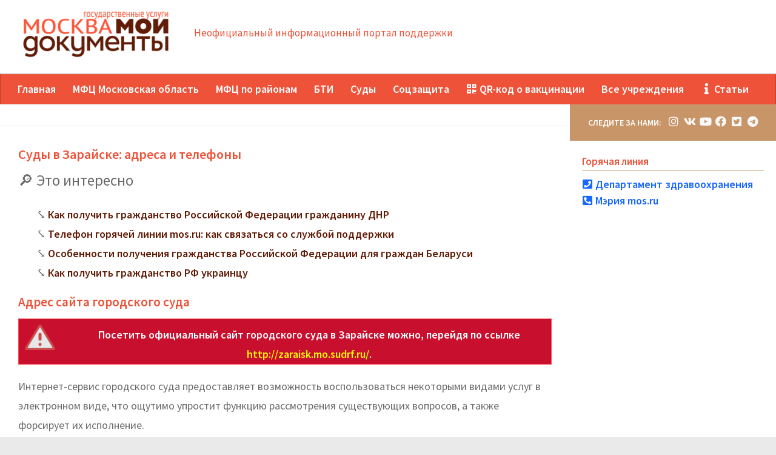

--- FILE ---
content_type: text/html; charset=UTF-8
request_url: https://mfcmoskvy.ru/sudy-v-zarayske-adresa-telefony/
body_size: 20309
content:
<!DOCTYPE html>
<html class="no-js" lang="ru-RU"
	prefix="og: https://ogp.me/ns#" >
<head>
  <meta charset="UTF-8">
  <meta name="viewport" content="width=device-width, initial-scale=1.0">
  <title>Суды в Зарайске: адреса рядом, телефоны и расписание</title>

		<!-- All in One SEO 4.1.7 -->
		<meta name="description" content="Суды в Зарайске Московской области: официальный портал, список подразделений с адресами и контактный телефон. Какое расписание работы городского суда Зарайска, отдел рядом на карте и перечень услуг, предоставляемых гражданам." />
		<meta name="robots" content="max-image-preview:large" />
		<link rel="canonical" href="https://mfcmoskvy.ru/sudy-v-zarayske-adresa-telefony/" />
		<meta property="og:locale" content="ru_RU" />
		<meta property="og:site_name" content="МФЦ Москва - Неофициальный информационный портал поддержки" />
		<meta property="og:type" content="article" />
		<meta property="og:title" content="Суды в Зарайске: адреса рядом, телефоны и расписание" />
		<meta property="og:description" content="Суды в Зарайске Московской области: официальный портал, список подразделений с адресами и контактный телефон. Какое расписание работы городского суда Зарайска, отдел рядом на карте и перечень услуг, предоставляемых гражданам." />
		<meta property="og:url" content="https://mfcmoskvy.ru/sudy-v-zarayske-adresa-telefony/" />
		<meta property="og:image" content="https://mfcmoskvy.ru/wp-content/uploads/site-logo-new-womfc-e1639645981259.png" />
		<meta property="og:image:secure_url" content="https://mfcmoskvy.ru/wp-content/uploads/site-logo-new-womfc-e1639645981259.png" />
		<meta property="og:image:width" content="303" />
		<meta property="og:image:height" content="119" />
		<meta property="article:published_time" content="2021-03-29T17:05:38+00:00" />
		<meta property="article:modified_time" content="-001-11-30T00:00:00+00:00" />
		<meta name="twitter:card" content="summary" />
		<meta name="twitter:title" content="Суды в Зарайске: адреса рядом, телефоны и расписание" />
		<meta name="twitter:description" content="Суды в Зарайске Московской области: официальный портал, список подразделений с адресами и контактный телефон. Какое расписание работы городского суда Зарайска, отдел рядом на карте и перечень услуг, предоставляемых гражданам." />
		<meta name="twitter:image" content="https://mfcmoskvy.ru/wp-content/uploads/site-logo-new-womfc-e1639645981259.png" />
		<script type="application/ld+json" class="aioseo-schema">
			{"@context":"https:\/\/schema.org","@graph":[{"@type":"WebSite","@id":"https:\/\/mfcmoskvy.ru\/#website","url":"https:\/\/mfcmoskvy.ru\/","name":"\u041c\u0424\u0426 \u041c\u043e\u0441\u043a\u0432\u0430","description":"\u041d\u0435\u043e\u0444\u0438\u0446\u0438\u0430\u043b\u044c\u043d\u044b\u0439 \u0438\u043d\u0444\u043e\u0440\u043c\u0430\u0446\u0438\u043e\u043d\u043d\u044b\u0439 \u043f\u043e\u0440\u0442\u0430\u043b \u043f\u043e\u0434\u0434\u0435\u0440\u0436\u043a\u0438","inLanguage":"ru-RU","publisher":{"@id":"https:\/\/mfcmoskvy.ru\/#organization"}},{"@type":"Organization","@id":"https:\/\/mfcmoskvy.ru\/#organization","name":"\u041c\u0424\u0426 \u041c\u043e\u0441\u043a\u0432\u0430","url":"https:\/\/mfcmoskvy.ru\/","logo":{"@type":"ImageObject","@id":"https:\/\/mfcmoskvy.ru\/#organizationLogo","url":"https:\/\/mfcmoskvy.ru\/wp-content\/uploads\/site-logo-new-womfc-e1639645981259.png","width":303,"height":119},"image":{"@id":"https:\/\/mfcmoskvy.ru\/#organizationLogo"}},{"@type":"BreadcrumbList","@id":"https:\/\/mfcmoskvy.ru\/sudy-v-zarayske-adresa-telefony\/#breadcrumblist","itemListElement":[{"@type":"ListItem","@id":"https:\/\/mfcmoskvy.ru\/#listItem","position":1,"item":{"@type":"WebPage","@id":"https:\/\/mfcmoskvy.ru\/","name":"\u0413\u043b\u0430\u0432\u043d\u0430\u044f","description":"\u0413\u0411\u0423 \u041c\u0424\u0426 \u00ab\u041c\u043e\u0438 \u0434\u043e\u043a\u0443\u043c\u0435\u043d\u0442\u044b\u00bb \u0432 \u041c\u043e\u0441\u043a\u0432\u0435: \u0430\u0434\u0440\u0435\u0441 \u043e\u0444\u0438\u0446\u0438\u0430\u043b\u044c\u043d\u043e\u0433\u043e \u0441\u0430\u0439\u0442\u0430, \u0442\u0435\u043b\u0435\u0444\u043e\u043d\u044b, \u0433\u0440\u0430\u0444\u0438\u043a \u0440\u0430\u0431\u043e\u0442\u044b. \u041c\u043d\u043e\u0433\u043e\u0444\u0443\u043d\u043a\u0446\u0438\u043e\u043d\u0430\u043b\u044c\u043d\u044b\u0435 \u0446\u0435\u043d\u0442\u0440\u044b \u043f\u0440\u0435\u0434\u043e\u0441\u0442\u0430\u0432\u043b\u0435\u043d\u0438\u044f \u0433\u043e\u0441\u0443\u0434\u0430\u0440\u0441\u0442\u0432\u0435\u043d\u043d\u044b\u0445 \u0443\u0441\u043b\u0443\u0433: \u0441\u043f\u0440\u0430\u0432\u043e\u0447\u043d\u044b\u0439 \u0442\u0435\u043b\u0435\u0444\u043e\u043d \u0433\u043e\u0440\u044f\u0447\u0435\u0439 \u043b\u0438\u043d\u0438\u0438, \u0430\u0434\u0440\u0435\u0441\u0430 \u043d\u0430 \u043a\u0430\u0440\u0442\u0435 \u041c\u043e\u0441\u043a\u0432\u044b \u043f\u043e \u043e\u043a\u0440\u0443\u0433\u0430\u043c \u0438 \u0440\u0430\u0439\u043e\u043d\u0430\u043c, \u043f\u0435\u0440\u0435\u0447\u0435\u043d\u044c \u0443\u0441\u043b\u0443\u0433.","url":"https:\/\/mfcmoskvy.ru\/"},"nextItem":"https:\/\/mfcmoskvy.ru\/sudy-v-zarayske-adresa-telefony\/#listItem"},{"@type":"ListItem","@id":"https:\/\/mfcmoskvy.ru\/sudy-v-zarayske-adresa-telefony\/#listItem","position":2,"item":{"@type":"WebPage","@id":"https:\/\/mfcmoskvy.ru\/sudy-v-zarayske-adresa-telefony\/","name":"\u0421\u0443\u0434\u044b \u0432 \u0417\u0430\u0440\u0430\u0439\u0441\u043a\u0435: \u0430\u0434\u0440\u0435\u0441\u0430 \u0438 \u0442\u0435\u043b\u0435\u0444\u043e\u043d\u044b","description":"\u0421\u0443\u0434\u044b \u0432 \u0417\u0430\u0440\u0430\u0439\u0441\u043a\u0435 \u041c\u043e\u0441\u043a\u043e\u0432\u0441\u043a\u043e\u0439 \u043e\u0431\u043b\u0430\u0441\u0442\u0438: \u043e\u0444\u0438\u0446\u0438\u0430\u043b\u044c\u043d\u044b\u0439 \u043f\u043e\u0440\u0442\u0430\u043b, \u0441\u043f\u0438\u0441\u043e\u043a \u043f\u043e\u0434\u0440\u0430\u0437\u0434\u0435\u043b\u0435\u043d\u0438\u0439 \u0441 \u0430\u0434\u0440\u0435\u0441\u0430\u043c\u0438 \u0438 \u043a\u043e\u043d\u0442\u0430\u043a\u0442\u043d\u044b\u0439 \u0442\u0435\u043b\u0435\u0444\u043e\u043d. \u041a\u0430\u043a\u043e\u0435 \u0440\u0430\u0441\u043f\u0438\u0441\u0430\u043d\u0438\u0435 \u0440\u0430\u0431\u043e\u0442\u044b \u0433\u043e\u0440\u043e\u0434\u0441\u043a\u043e\u0433\u043e \u0441\u0443\u0434\u0430 \u0417\u0430\u0440\u0430\u0439\u0441\u043a\u0430, \u043e\u0442\u0434\u0435\u043b \u0440\u044f\u0434\u043e\u043c \u043d\u0430 \u043a\u0430\u0440\u0442\u0435 \u0438 \u043f\u0435\u0440\u0435\u0447\u0435\u043d\u044c \u0443\u0441\u043b\u0443\u0433, \u043f\u0440\u0435\u0434\u043e\u0441\u0442\u0430\u0432\u043b\u044f\u0435\u043c\u044b\u0445 \u0433\u0440\u0430\u0436\u0434\u0430\u043d\u0430\u043c.","url":"https:\/\/mfcmoskvy.ru\/sudy-v-zarayske-adresa-telefony\/"},"previousItem":"https:\/\/mfcmoskvy.ru\/#listItem"}]},{"@type":"Person","@id":"https:\/\/mfcmoskvy.ru\/author\/mfcmskadmin\/#author","url":"https:\/\/mfcmoskvy.ru\/author\/mfcmskadmin\/","name":"mfcmskadmin","image":{"@type":"ImageObject","@id":"https:\/\/mfcmoskvy.ru\/sudy-v-zarayske-adresa-telefony\/#authorImage","url":"https:\/\/secure.gravatar.com\/avatar\/d5e903b6bbd4daf818a62cba1e381299?s=96&d=mm&r=g","width":96,"height":96,"caption":"mfcmskadmin"}},{"@type":"WebPage","@id":"https:\/\/mfcmoskvy.ru\/sudy-v-zarayske-adresa-telefony\/#webpage","url":"https:\/\/mfcmoskvy.ru\/sudy-v-zarayske-adresa-telefony\/","name":"\u0421\u0443\u0434\u044b \u0432 \u0417\u0430\u0440\u0430\u0439\u0441\u043a\u0435: \u0430\u0434\u0440\u0435\u0441\u0430 \u0440\u044f\u0434\u043e\u043c, \u0442\u0435\u043b\u0435\u0444\u043e\u043d\u044b \u0438 \u0440\u0430\u0441\u043f\u0438\u0441\u0430\u043d\u0438\u0435","description":"\u0421\u0443\u0434\u044b \u0432 \u0417\u0430\u0440\u0430\u0439\u0441\u043a\u0435 \u041c\u043e\u0441\u043a\u043e\u0432\u0441\u043a\u043e\u0439 \u043e\u0431\u043b\u0430\u0441\u0442\u0438: \u043e\u0444\u0438\u0446\u0438\u0430\u043b\u044c\u043d\u044b\u0439 \u043f\u043e\u0440\u0442\u0430\u043b, \u0441\u043f\u0438\u0441\u043e\u043a \u043f\u043e\u0434\u0440\u0430\u0437\u0434\u0435\u043b\u0435\u043d\u0438\u0439 \u0441 \u0430\u0434\u0440\u0435\u0441\u0430\u043c\u0438 \u0438 \u043a\u043e\u043d\u0442\u0430\u043a\u0442\u043d\u044b\u0439 \u0442\u0435\u043b\u0435\u0444\u043e\u043d. \u041a\u0430\u043a\u043e\u0435 \u0440\u0430\u0441\u043f\u0438\u0441\u0430\u043d\u0438\u0435 \u0440\u0430\u0431\u043e\u0442\u044b \u0433\u043e\u0440\u043e\u0434\u0441\u043a\u043e\u0433\u043e \u0441\u0443\u0434\u0430 \u0417\u0430\u0440\u0430\u0439\u0441\u043a\u0430, \u043e\u0442\u0434\u0435\u043b \u0440\u044f\u0434\u043e\u043c \u043d\u0430 \u043a\u0430\u0440\u0442\u0435 \u0438 \u043f\u0435\u0440\u0435\u0447\u0435\u043d\u044c \u0443\u0441\u043b\u0443\u0433, \u043f\u0440\u0435\u0434\u043e\u0441\u0442\u0430\u0432\u043b\u044f\u0435\u043c\u044b\u0445 \u0433\u0440\u0430\u0436\u0434\u0430\u043d\u0430\u043c.","inLanguage":"ru-RU","isPartOf":{"@id":"https:\/\/mfcmoskvy.ru\/#website"},"breadcrumb":{"@id":"https:\/\/mfcmoskvy.ru\/sudy-v-zarayske-adresa-telefony\/#breadcrumblist"},"author":"https:\/\/mfcmoskvy.ru\/author\/mfcmskadmin\/#author","creator":"https:\/\/mfcmoskvy.ru\/author\/mfcmskadmin\/#author","datePublished":"2021-03-29T17:05:38+03:00","dateModified":"-0001-11-30T00:00:00+03:00"},{"@type":"BlogPosting","@id":"https:\/\/mfcmoskvy.ru\/sudy-v-zarayske-adresa-telefony\/#blogposting","name":"\u0421\u0443\u0434\u044b \u0432 \u0417\u0430\u0440\u0430\u0439\u0441\u043a\u0435: \u0430\u0434\u0440\u0435\u0441\u0430 \u0440\u044f\u0434\u043e\u043c, \u0442\u0435\u043b\u0435\u0444\u043e\u043d\u044b \u0438 \u0440\u0430\u0441\u043f\u0438\u0441\u0430\u043d\u0438\u0435","description":"\u0421\u0443\u0434\u044b \u0432 \u0417\u0430\u0440\u0430\u0439\u0441\u043a\u0435 \u041c\u043e\u0441\u043a\u043e\u0432\u0441\u043a\u043e\u0439 \u043e\u0431\u043b\u0430\u0441\u0442\u0438: \u043e\u0444\u0438\u0446\u0438\u0430\u043b\u044c\u043d\u044b\u0439 \u043f\u043e\u0440\u0442\u0430\u043b, \u0441\u043f\u0438\u0441\u043e\u043a \u043f\u043e\u0434\u0440\u0430\u0437\u0434\u0435\u043b\u0435\u043d\u0438\u0439 \u0441 \u0430\u0434\u0440\u0435\u0441\u0430\u043c\u0438 \u0438 \u043a\u043e\u043d\u0442\u0430\u043a\u0442\u043d\u044b\u0439 \u0442\u0435\u043b\u0435\u0444\u043e\u043d. \u041a\u0430\u043a\u043e\u0435 \u0440\u0430\u0441\u043f\u0438\u0441\u0430\u043d\u0438\u0435 \u0440\u0430\u0431\u043e\u0442\u044b \u0433\u043e\u0440\u043e\u0434\u0441\u043a\u043e\u0433\u043e \u0441\u0443\u0434\u0430 \u0417\u0430\u0440\u0430\u0439\u0441\u043a\u0430, \u043e\u0442\u0434\u0435\u043b \u0440\u044f\u0434\u043e\u043c \u043d\u0430 \u043a\u0430\u0440\u0442\u0435 \u0438 \u043f\u0435\u0440\u0435\u0447\u0435\u043d\u044c \u0443\u0441\u043b\u0443\u0433, \u043f\u0440\u0435\u0434\u043e\u0441\u0442\u0430\u0432\u043b\u044f\u0435\u043c\u044b\u0445 \u0433\u0440\u0430\u0436\u0434\u0430\u043d\u0430\u043c.","inLanguage":"ru-RU","headline":"\u0421\u0443\u0434\u044b \u0432 \u0417\u0430\u0440\u0430\u0439\u0441\u043a\u0435: \u0430\u0434\u0440\u0435\u0441\u0430 \u0438 \u0442\u0435\u043b\u0435\u0444\u043e\u043d\u044b","author":{"@id":"https:\/\/mfcmoskvy.ru\/author\/mfcmskadmin\/#author"},"publisher":{"@id":"https:\/\/mfcmoskvy.ru\/#organization"},"datePublished":"2021-03-29T17:05:38+03:00","dateModified":"-0001-11-30T00:00:00+03:00","articleSection":"\u041c\u043e\u0441\u043a\u043e\u0432\u0441\u043a\u0438\u0435 \u0441\u0443\u0434\u044b","mainEntityOfPage":{"@id":"https:\/\/mfcmoskvy.ru\/sudy-v-zarayske-adresa-telefony\/#webpage"},"isPartOf":{"@id":"https:\/\/mfcmoskvy.ru\/sudy-v-zarayske-adresa-telefony\/#webpage"},"image":{"@type":"ImageObject","@id":"https:\/\/mfcmoskvy.ru\/#articleImage","url":"https:\/\/mfcmoskvy.ru\/wp-content\/uploads\/site-logo-new-womfc-e1639645981259.png","width":303,"height":119}}]}
		</script>
		<!-- All in One SEO -->

<script>document.documentElement.className = document.documentElement.className.replace("no-js","js");</script>
<link id="hu-user-gfont" href="//fonts.googleapis.com/css?family=Source+Sans+Pro:400,300italic,300,400italic,600&subset=latin,latin-ext" rel="stylesheet" type="text/css">
		<style type="text/css">
			.mistape-test, .mistape_mistake_inner {color: #E42029 !important;}
			#mistape_dialog h2::before, #mistape_dialog .mistape_action, .mistape-letter-back {background-color: #E42029 !important; }
			#mistape_reported_text:before, #mistape_reported_text:after {border-color: #E42029 !important;}
            .mistape-letter-front .front-left {border-left-color: #E42029 !important;}
            .mistape-letter-front .front-right {border-right-color: #E42029 !important;}
            .mistape-letter-front .front-bottom, .mistape-letter-back > .mistape-letter-back-top, .mistape-letter-top {border-bottom-color: #E42029 !important;}
            .mistape-logo svg {fill: #E42029 !important;}
		</style>
		<link rel='stylesheet' id='wp-block-library-css'  href='https://mfcmoskvy.ru/wp-includes/css/dist/block-library/style.min.css?ver=6.0.11' type='text/css' media='all' />
<link rel='stylesheet' id='quads-style-css-css'  href='https://mfcmoskvy.ru/wp-content/plugins/quick-adsense-reloaded/includes/gutenberg/dist/blocks.style.build.css?ver=2.0.40.1' type='text/css' media='all' />
<style id='global-styles-inline-css' type='text/css'>
body{--wp--preset--color--black: #000000;--wp--preset--color--cyan-bluish-gray: #abb8c3;--wp--preset--color--white: #ffffff;--wp--preset--color--pale-pink: #f78da7;--wp--preset--color--vivid-red: #cf2e2e;--wp--preset--color--luminous-vivid-orange: #ff6900;--wp--preset--color--luminous-vivid-amber: #fcb900;--wp--preset--color--light-green-cyan: #7bdcb5;--wp--preset--color--vivid-green-cyan: #00d084;--wp--preset--color--pale-cyan-blue: #8ed1fc;--wp--preset--color--vivid-cyan-blue: #0693e3;--wp--preset--color--vivid-purple: #9b51e0;--wp--preset--gradient--vivid-cyan-blue-to-vivid-purple: linear-gradient(135deg,rgba(6,147,227,1) 0%,rgb(155,81,224) 100%);--wp--preset--gradient--light-green-cyan-to-vivid-green-cyan: linear-gradient(135deg,rgb(122,220,180) 0%,rgb(0,208,130) 100%);--wp--preset--gradient--luminous-vivid-amber-to-luminous-vivid-orange: linear-gradient(135deg,rgba(252,185,0,1) 0%,rgba(255,105,0,1) 100%);--wp--preset--gradient--luminous-vivid-orange-to-vivid-red: linear-gradient(135deg,rgba(255,105,0,1) 0%,rgb(207,46,46) 100%);--wp--preset--gradient--very-light-gray-to-cyan-bluish-gray: linear-gradient(135deg,rgb(238,238,238) 0%,rgb(169,184,195) 100%);--wp--preset--gradient--cool-to-warm-spectrum: linear-gradient(135deg,rgb(74,234,220) 0%,rgb(151,120,209) 20%,rgb(207,42,186) 40%,rgb(238,44,130) 60%,rgb(251,105,98) 80%,rgb(254,248,76) 100%);--wp--preset--gradient--blush-light-purple: linear-gradient(135deg,rgb(255,206,236) 0%,rgb(152,150,240) 100%);--wp--preset--gradient--blush-bordeaux: linear-gradient(135deg,rgb(254,205,165) 0%,rgb(254,45,45) 50%,rgb(107,0,62) 100%);--wp--preset--gradient--luminous-dusk: linear-gradient(135deg,rgb(255,203,112) 0%,rgb(199,81,192) 50%,rgb(65,88,208) 100%);--wp--preset--gradient--pale-ocean: linear-gradient(135deg,rgb(255,245,203) 0%,rgb(182,227,212) 50%,rgb(51,167,181) 100%);--wp--preset--gradient--electric-grass: linear-gradient(135deg,rgb(202,248,128) 0%,rgb(113,206,126) 100%);--wp--preset--gradient--midnight: linear-gradient(135deg,rgb(2,3,129) 0%,rgb(40,116,252) 100%);--wp--preset--duotone--dark-grayscale: url('#wp-duotone-dark-grayscale');--wp--preset--duotone--grayscale: url('#wp-duotone-grayscale');--wp--preset--duotone--purple-yellow: url('#wp-duotone-purple-yellow');--wp--preset--duotone--blue-red: url('#wp-duotone-blue-red');--wp--preset--duotone--midnight: url('#wp-duotone-midnight');--wp--preset--duotone--magenta-yellow: url('#wp-duotone-magenta-yellow');--wp--preset--duotone--purple-green: url('#wp-duotone-purple-green');--wp--preset--duotone--blue-orange: url('#wp-duotone-blue-orange');--wp--preset--font-size--small: 13px;--wp--preset--font-size--medium: 20px;--wp--preset--font-size--large: 36px;--wp--preset--font-size--x-large: 42px;}.has-black-color{color: var(--wp--preset--color--black) !important;}.has-cyan-bluish-gray-color{color: var(--wp--preset--color--cyan-bluish-gray) !important;}.has-white-color{color: var(--wp--preset--color--white) !important;}.has-pale-pink-color{color: var(--wp--preset--color--pale-pink) !important;}.has-vivid-red-color{color: var(--wp--preset--color--vivid-red) !important;}.has-luminous-vivid-orange-color{color: var(--wp--preset--color--luminous-vivid-orange) !important;}.has-luminous-vivid-amber-color{color: var(--wp--preset--color--luminous-vivid-amber) !important;}.has-light-green-cyan-color{color: var(--wp--preset--color--light-green-cyan) !important;}.has-vivid-green-cyan-color{color: var(--wp--preset--color--vivid-green-cyan) !important;}.has-pale-cyan-blue-color{color: var(--wp--preset--color--pale-cyan-blue) !important;}.has-vivid-cyan-blue-color{color: var(--wp--preset--color--vivid-cyan-blue) !important;}.has-vivid-purple-color{color: var(--wp--preset--color--vivid-purple) !important;}.has-black-background-color{background-color: var(--wp--preset--color--black) !important;}.has-cyan-bluish-gray-background-color{background-color: var(--wp--preset--color--cyan-bluish-gray) !important;}.has-white-background-color{background-color: var(--wp--preset--color--white) !important;}.has-pale-pink-background-color{background-color: var(--wp--preset--color--pale-pink) !important;}.has-vivid-red-background-color{background-color: var(--wp--preset--color--vivid-red) !important;}.has-luminous-vivid-orange-background-color{background-color: var(--wp--preset--color--luminous-vivid-orange) !important;}.has-luminous-vivid-amber-background-color{background-color: var(--wp--preset--color--luminous-vivid-amber) !important;}.has-light-green-cyan-background-color{background-color: var(--wp--preset--color--light-green-cyan) !important;}.has-vivid-green-cyan-background-color{background-color: var(--wp--preset--color--vivid-green-cyan) !important;}.has-pale-cyan-blue-background-color{background-color: var(--wp--preset--color--pale-cyan-blue) !important;}.has-vivid-cyan-blue-background-color{background-color: var(--wp--preset--color--vivid-cyan-blue) !important;}.has-vivid-purple-background-color{background-color: var(--wp--preset--color--vivid-purple) !important;}.has-black-border-color{border-color: var(--wp--preset--color--black) !important;}.has-cyan-bluish-gray-border-color{border-color: var(--wp--preset--color--cyan-bluish-gray) !important;}.has-white-border-color{border-color: var(--wp--preset--color--white) !important;}.has-pale-pink-border-color{border-color: var(--wp--preset--color--pale-pink) !important;}.has-vivid-red-border-color{border-color: var(--wp--preset--color--vivid-red) !important;}.has-luminous-vivid-orange-border-color{border-color: var(--wp--preset--color--luminous-vivid-orange) !important;}.has-luminous-vivid-amber-border-color{border-color: var(--wp--preset--color--luminous-vivid-amber) !important;}.has-light-green-cyan-border-color{border-color: var(--wp--preset--color--light-green-cyan) !important;}.has-vivid-green-cyan-border-color{border-color: var(--wp--preset--color--vivid-green-cyan) !important;}.has-pale-cyan-blue-border-color{border-color: var(--wp--preset--color--pale-cyan-blue) !important;}.has-vivid-cyan-blue-border-color{border-color: var(--wp--preset--color--vivid-cyan-blue) !important;}.has-vivid-purple-border-color{border-color: var(--wp--preset--color--vivid-purple) !important;}.has-vivid-cyan-blue-to-vivid-purple-gradient-background{background: var(--wp--preset--gradient--vivid-cyan-blue-to-vivid-purple) !important;}.has-light-green-cyan-to-vivid-green-cyan-gradient-background{background: var(--wp--preset--gradient--light-green-cyan-to-vivid-green-cyan) !important;}.has-luminous-vivid-amber-to-luminous-vivid-orange-gradient-background{background: var(--wp--preset--gradient--luminous-vivid-amber-to-luminous-vivid-orange) !important;}.has-luminous-vivid-orange-to-vivid-red-gradient-background{background: var(--wp--preset--gradient--luminous-vivid-orange-to-vivid-red) !important;}.has-very-light-gray-to-cyan-bluish-gray-gradient-background{background: var(--wp--preset--gradient--very-light-gray-to-cyan-bluish-gray) !important;}.has-cool-to-warm-spectrum-gradient-background{background: var(--wp--preset--gradient--cool-to-warm-spectrum) !important;}.has-blush-light-purple-gradient-background{background: var(--wp--preset--gradient--blush-light-purple) !important;}.has-blush-bordeaux-gradient-background{background: var(--wp--preset--gradient--blush-bordeaux) !important;}.has-luminous-dusk-gradient-background{background: var(--wp--preset--gradient--luminous-dusk) !important;}.has-pale-ocean-gradient-background{background: var(--wp--preset--gradient--pale-ocean) !important;}.has-electric-grass-gradient-background{background: var(--wp--preset--gradient--electric-grass) !important;}.has-midnight-gradient-background{background: var(--wp--preset--gradient--midnight) !important;}.has-small-font-size{font-size: var(--wp--preset--font-size--small) !important;}.has-medium-font-size{font-size: var(--wp--preset--font-size--medium) !important;}.has-large-font-size{font-size: var(--wp--preset--font-size--large) !important;}.has-x-large-font-size{font-size: var(--wp--preset--font-size--x-large) !important;}
</style>
<link rel='stylesheet' id='leaflet-css'  href='https://mfcmoskvy.ru/wp-content/plugins/BanksMap//assets/leaflet.css' type='text/css' media='all' />
<link rel='stylesheet' id='MarkerCluster-css'  href='https://mfcmoskvy.ru/wp-content/plugins/BanksMap//assets/MarkerCluster.css' type='text/css' media='all' />
<link rel='stylesheet' id='MarkerCluster.Default-css'  href='https://mfcmoskvy.ru/wp-content/plugins/BanksMap//assets/MarkerCluster.Default.css' type='text/css' media='all' />
<link rel='stylesheet' id='my-css'  href='https://mfcmoskvy.ru/wp-content/plugins/BanksMap//assets/my.css' type='text/css' media='all' />
<link rel='stylesheet' id='magnific-css'  href='https://mfcmoskvy.ru/wp-content/plugins/agreeable/css/magnific.css?ver=6.0.11' type='text/css' media='all' />
<link rel='stylesheet' id='agreeable-css-css'  href='https://mfcmoskvy.ru/wp-content/plugins/agreeable/css/front.css?ver=6.0.11' type='text/css' media='all' />
<link rel='stylesheet' id='fontawesome-css-4-css'  href='https://mfcmoskvy.ru/wp-content/plugins/wp-font-awesome/font-awesome/css/font-awesome.min.css?ver=1.7.7' type='text/css' media='all' />
<link rel='stylesheet' id='fontawesome-css-5-css'  href='https://mfcmoskvy.ru/wp-content/plugins/wp-font-awesome/font-awesome/css/fontawesome-all.min.css?ver=1.7.7' type='text/css' media='all' />
<link rel='stylesheet' id='wpfront-scroll-top-css'  href='https://mfcmoskvy.ru/wp-content/plugins/wpfront-scroll-top/css/wpfront-scroll-top.min.css?ver=2.0.7.08086' type='text/css' media='all' />
<link rel='stylesheet' id='mistape-front-css'  href='https://mfcmoskvy.ru/wp-content/plugins/mistape/assets/css/mistape-front.css?ver=1.3.9' type='text/css' media='all' />
<link rel='stylesheet' id='hueman-main-style-css'  href='https://mfcmoskvy.ru/wp-content/themes/hueman/assets/front/css/main.css?ver=3.3.27' type='text/css' media='all' />
<style id='hueman-main-style-inline-css' type='text/css'>
body { font-family:'Source Sans Pro', Arial, sans-serif;font-size:1.13rem }
@media only screen and (min-width: 720px) {
        .nav > li { font-size:1.13rem; }
      }
.boxed #wrapper, .container-inner { max-width: 1280px; }
@media only screen and (min-width: 720px) {
                .boxed .desktop-sticky {
                  width: 1280px;
                }
              }
.sidebar .widget { padding-left: 20px; padding-right: 20px; padding-top: 20px; }
::selection { background-color: #c89569; }
::-moz-selection { background-color: #c89569; }
a,
.themeform label .required,
#flexslider-featured .flex-direction-nav .flex-next:hover,
#flexslider-featured .flex-direction-nav .flex-prev:hover,
.post-hover:hover .post-title a,
.post-title a:hover,
.sidebar.s1 .post-nav li a:hover i,
.content .post-nav li a:hover i,
.post-related a:hover,
.sidebar.s1 .widget_rss ul li a,
#footer .widget_rss ul li a,
.sidebar.s1 .widget_calendar a,
#footer .widget_calendar a,
.sidebar.s1 .alx-tab .tab-item-category a,
.sidebar.s1 .alx-posts .post-item-category a,
.sidebar.s1 .alx-tab li:hover .tab-item-title a,
.sidebar.s1 .alx-tab li:hover .tab-item-comment a,
.sidebar.s1 .alx-posts li:hover .post-item-title a,
#footer .alx-tab .tab-item-category a,
#footer .alx-posts .post-item-category a,
#footer .alx-tab li:hover .tab-item-title a,
#footer .alx-tab li:hover .tab-item-comment a,
#footer .alx-posts li:hover .post-item-title a,
.comment-tabs li.active a,
.comment-awaiting-moderation,
.child-menu a:hover,
.child-menu .current_page_item > a,
.wp-pagenavi a{ color: #c89569; }

.themeform input[type="submit"],
.themeform button[type="submit"],
.sidebar.s1 .sidebar-top,
.sidebar.s1 .sidebar-toggle,
#flexslider-featured .flex-control-nav li a.flex-active,
.post-tags a:hover,
.sidebar.s1 .widget_calendar caption,
#footer .widget_calendar caption,
.author-bio .bio-avatar:after,
.commentlist li.bypostauthor > .comment-body:after,
.commentlist li.comment-author-admin > .comment-body:after{ background-color: #c89569; }

.post-format .format-container { border-color: #c89569; }
.sidebar.s1 .alx-tabs-nav li.active a,
#footer .alx-tabs-nav li.active a,
.comment-tabs li.active a,
.wp-pagenavi a:hover,
.wp-pagenavi a:active,
.wp-pagenavi span.current{ border-bottom-color: #c89569!important; }

.sidebar.s2 .post-nav li a:hover i,
.sidebar.s2 .widget_rss ul li a,
.sidebar.s2 .widget_calendar a,
.sidebar.s2 .alx-tab .tab-item-category a,
.sidebar.s2 .alx-posts .post-item-category a,
.sidebar.s2 .alx-tab li:hover .tab-item-title a,
.sidebar.s2 .alx-tab li:hover .tab-item-comment a,
.sidebar.s2 .alx-posts li:hover .post-item-title a { color: #552211; }

.sidebar.s2 .sidebar-top,
.sidebar.s2 .sidebar-toggle,
.post-comments,
.jp-play-bar,
.jp-volume-bar-value,
.sidebar.s2 .widget_calendar caption{ background-color: #552211; }

.sidebar.s2 .alx-tabs-nav li.active a { border-bottom-color: #552211; }
.post-comments span:before { border-right-color: #552211; }
      
.search-expand,
              #nav-topbar.nav-container { background-color: #26272b}
@media only screen and (min-width: 720px) {
                #nav-topbar .nav ul { background-color: #26272b; }
              }
#header { background-color: #ffffff; }
@media only screen and (min-width: 720px) {
  #nav-header .nav ul { background-color: #ffffff; }
}
        
#header #nav-mobile { background-color: #ffffff; }
#nav-header.nav-container, #main-header-search .search-expand { background-color: #ee5238; }
@media only screen and (min-width: 720px) {
  #nav-header .nav ul { background-color: #ee5238; }
}
        
#footer-bottom { background-color: #c89569; }
.site-title a img { max-height: 100px; }
body { background-color: #eaeaea; }
</style>
<link rel='stylesheet' id='hueman-font-awesome-css'  href='https://mfcmoskvy.ru/wp-content/themes/hueman/assets/front/css/dev-font-awesome.css?ver=3.3.27' type='text/css' media='all' />
<link rel='stylesheet' id='tablepress-default-css'  href='https://mfcmoskvy.ru/wp-content/plugins/tablepress/css/default.min.css?ver=1.14' type='text/css' media='all' />
<link rel='stylesheet' id='bfa-font-awesome-css'  href='https://use.fontawesome.com/releases/v5.15.4/css/all.css?ver=2.0.1' type='text/css' media='all' />
<link rel='stylesheet' id='bfa-font-awesome-v4-shim-css'  href='https://use.fontawesome.com/releases/v5.15.4/css/v4-shims.css?ver=2.0.1' type='text/css' media='all' />
<style id='bfa-font-awesome-v4-shim-inline-css' type='text/css'>

			@font-face {
				font-family: 'FontAwesome';
				src: url('https://use.fontawesome.com/releases/v5.15.4/webfonts/fa-brands-400.eot'),
				url('https://use.fontawesome.com/releases/v5.15.4/webfonts/fa-brands-400.eot?#iefix') format('embedded-opentype'),
				url('https://use.fontawesome.com/releases/v5.15.4/webfonts/fa-brands-400.woff2') format('woff2'),
				url('https://use.fontawesome.com/releases/v5.15.4/webfonts/fa-brands-400.woff') format('woff'),
				url('https://use.fontawesome.com/releases/v5.15.4/webfonts/fa-brands-400.ttf') format('truetype'),
				url('https://use.fontawesome.com/releases/v5.15.4/webfonts/fa-brands-400.svg#fontawesome') format('svg');
			}

			@font-face {
				font-family: 'FontAwesome';
				src: url('https://use.fontawesome.com/releases/v5.15.4/webfonts/fa-solid-900.eot'),
				url('https://use.fontawesome.com/releases/v5.15.4/webfonts/fa-solid-900.eot?#iefix') format('embedded-opentype'),
				url('https://use.fontawesome.com/releases/v5.15.4/webfonts/fa-solid-900.woff2') format('woff2'),
				url('https://use.fontawesome.com/releases/v5.15.4/webfonts/fa-solid-900.woff') format('woff'),
				url('https://use.fontawesome.com/releases/v5.15.4/webfonts/fa-solid-900.ttf') format('truetype'),
				url('https://use.fontawesome.com/releases/v5.15.4/webfonts/fa-solid-900.svg#fontawesome') format('svg');
			}

			@font-face {
				font-family: 'FontAwesome';
				src: url('https://use.fontawesome.com/releases/v5.15.4/webfonts/fa-regular-400.eot'),
				url('https://use.fontawesome.com/releases/v5.15.4/webfonts/fa-regular-400.eot?#iefix') format('embedded-opentype'),
				url('https://use.fontawesome.com/releases/v5.15.4/webfonts/fa-regular-400.woff2') format('woff2'),
				url('https://use.fontawesome.com/releases/v5.15.4/webfonts/fa-regular-400.woff') format('woff'),
				url('https://use.fontawesome.com/releases/v5.15.4/webfonts/fa-regular-400.ttf') format('truetype'),
				url('https://use.fontawesome.com/releases/v5.15.4/webfonts/fa-regular-400.svg#fontawesome') format('svg');
				unicode-range: U+F004-F005,U+F007,U+F017,U+F022,U+F024,U+F02E,U+F03E,U+F044,U+F057-F059,U+F06E,U+F070,U+F075,U+F07B-F07C,U+F080,U+F086,U+F089,U+F094,U+F09D,U+F0A0,U+F0A4-F0A7,U+F0C5,U+F0C7-F0C8,U+F0E0,U+F0EB,U+F0F3,U+F0F8,U+F0FE,U+F111,U+F118-F11A,U+F11C,U+F133,U+F144,U+F146,U+F14A,U+F14D-F14E,U+F150-F152,U+F15B-F15C,U+F164-F165,U+F185-F186,U+F191-F192,U+F1AD,U+F1C1-F1C9,U+F1CD,U+F1D8,U+F1E3,U+F1EA,U+F1F6,U+F1F9,U+F20A,U+F247-F249,U+F24D,U+F254-F25B,U+F25D,U+F267,U+F271-F274,U+F279,U+F28B,U+F28D,U+F2B5-F2B6,U+F2B9,U+F2BB,U+F2BD,U+F2C1-F2C2,U+F2D0,U+F2D2,U+F2DC,U+F2ED,U+F328,U+F358-F35B,U+F3A5,U+F3D1,U+F410,U+F4AD;
			}
		
</style>
<style id='quads-styles-inline-css' type='text/css'>

    .quads-location ins.adsbygoogle {
        background: transparent !important;
    }
    
    .quads.quads_ad_container { display: grid; grid-template-columns: auto; grid-gap: 10px; padding: 10px; }
    .grid_image{animation: fadeIn 0.5s;-webkit-animation: fadeIn 0.5s;-moz-animation: fadeIn 0.5s;
        -o-animation: fadeIn 0.5s;-ms-animation: fadeIn 0.5s;}
    .quads-ad-label { font-size: 12px; text-align: center; color: #333;}
</style>
<script type='text/javascript' src='https://mfcmoskvy.ru/wp-content/plugins/BanksMap//assets/leaflet.js?ver=6.0.11' id='leaflet-js'></script>
<script type='text/javascript' src='https://mfcmoskvy.ru/wp-content/plugins/BanksMap//assets/leaflet.markercluster.js?ver=6.0.11' id='leaflet.markercluster-js'></script>
<script type='text/javascript' src='https://mfcmoskvy.ru/wp-content/plugins/BanksMap//assets/csvToArray.v2.1.js?ver=6.0.11' id='csvToArray-js'></script>
<script type='text/javascript' id='jquery-core-js-extra'>
/* <![CDATA[ */
var ad_display_service = {"status":""};
/* ]]> */
</script>
<script type='text/javascript' src='https://mfcmoskvy.ru/wp-includes/js/jquery/jquery.min.js?ver=3.6.0' id='jquery-core-js'></script>
<script type='text/javascript' src='https://mfcmoskvy.ru/wp-includes/js/jquery/jquery-migrate.min.js?ver=3.3.2' id='jquery-migrate-js'></script>
<script type='text/javascript' src='https://mfcmoskvy.ru/wp-content/plugins/wp-ajaxify-comments/js/wp-ajaxify-comments.min.js?ver=1.7.4' id='wpAjaxifyComments-js'></script>
<script type="text/javascript">/* <![CDATA[ */if(!window["WPAC"])var WPAC={};WPAC._Options={debug:false,selectorCommentForm:"#commentform",selectorCommentsContainer:"#comments,.comments-wrapper",selectorCommentPagingLinks:"#comments [class^='nav-'] a",selectorCommentLinks:"#comments a[href*=\"/comment-page-\"]",selectorRespondContainer:"#respond",selectorErrorContainer:"p:parent",popupCornerRadius:5,popupMarginTop:250,popupWidth:30,popupPadding:5,popupFadeIn:400,popupFadeOut:400,popupTimeout:3000,popupBackgroundColorLoading:"#000",popupTextColorLoading:"#fff",popupBackgroundColorSuccess:"#008000",popupTextColorSuccess:"#fff",popupBackgroundColorError:"#f00",popupTextColorError:"#fff",popupOpacity:100,popupTextAlign:"center",popupTextFontSize:"Default font size",popupZindex:1000,scrollSpeed:500,autoUpdateIdleTime:0,textPosted:"Ваш комментарий был добавлен и ожидает модерации. Спасибо!",textPostedUnapproved:"Ваш комментарий был добавлен и ожидает модерации. Спасибо!",textReloadPage:"Перезагрузка страницы. Пожалуйста, подождите&hellip;",textPostComment:"Отправка комментария. Пожалуйста, подождите&hellip;",textRefreshComments:"Loading comments. Please wait&hellip;",textUnknownError:"Что-то пошло не так, ваш комментарий не был опубликован.",selectorPostContainer:"",commentPagesUrlRegex:"",asyncLoadTrigger:"DomReady",disableUrlUpdate:false,disableScrollToAnchor:false,disableCache:true,enableByQuery:false,commentsEnabled:true,version:"1.7.4"};WPAC._Callbacks={"beforeSelectElements":function(dom){},"beforeUpdateComments":function(newDom,commentUrl){},"afterUpdateComments":function(newDom,commentUrl){},"beforeSubmitComment":function(){},"afterPostComment":function(commentUrl,unapproved){}};/* ]]> */</script><script type='text/javascript'>document.cookie = 'quads_browser_width='+screen.width;</script><!--[if lt IE 9]>
<script src="https://mfcmoskvy.ru/wp-content/themes/hueman/assets/front/js/ie/html5shiv-printshiv.min.js"></script>
<script src="https://mfcmoskvy.ru/wp-content/themes/hueman/assets/front/js/ie/selectivizr.js"></script>
<![endif]-->
<link rel="icon" href="https://mfcmoskvy.ru/wp-content/uploads/favicon-160x160.png" sizes="32x32" />
<link rel="icon" href="https://mfcmoskvy.ru/wp-content/uploads/favicon-320x320.png" sizes="192x192" />
<link rel="apple-touch-icon" href="https://mfcmoskvy.ru/wp-content/uploads/favicon-320x320.png" />
<meta name="msapplication-TileImage" content="https://mfcmoskvy.ru/wp-content/uploads/favicon-320x320.png" />
		<style type="text/css" id="wp-custom-css">
			#head-cons{
	margin-top:25px;
	text-align:center;
}
.top-cons-tel{
	color:#611C07!important;
  font-size:24px!important;
}
.top-cons{
	color:#EE5238!important;
	font-size:20px!important;
	border-bottom:1px dashed;
}

@media only screen and (max-width: 1045px)  {
	#head-cons{display:none!important;}
}

#h1-cons{
	margin-bottom:18px;
}
.cons-h1{
	color:#611C07!important;
  font-size:16px!important;
	text-transform:none;
}
.cons-href{
	font-size:16px!important;
	color:red!important;
	text-transform:none;
	border-bottom:1px dashed;
}

.content-link2:after {

  content: ''!important;
 background-image: url(../wp-content/uploads/sprite.png)!important;
  background-position: 0 -2px!important;
}


.top-links-mfc{margin-bottom:20px;
margin-top:-3px;
	margin-bottom:10px;
}


.sdbr-offer{font-size:17px!important;font-weight:500;color:#696969!important;}

.sdbr-offer-href{font-size:17px!important;color:#ee5238!important;border-bottom:2px dashed;}

#custom_html-2 .widget-title{
	text-transform:uppercase;
	color:red!important;
	border-bottom:2px dashed;
	
}

.comment-form-comment-subscribe{
	margin-top:80px!important;
}

.BankMap{
width: 100%;
height: 400px;
}

.eto-interesno{
	font-size:25px;
}

.eto-interesno:before{
	content:'🔎 '!important;
}

.lcp_catlist a{
	color:#611c07!important;
}
.lcp_catlist a:hover{
	color:#ff5133!important;
}

.lcp_catlist li{
	list-style-type:none!important;
}

.lcp_catlist li:before{
	content:'⤥ ';
}		</style>
			<script src="https://api-maps.yandex.ru/2.1/?apikey=302a2e3a-5d8e-49a0-a667-22919b63ee9d&lang=ru_RU&load=Geolink" type="text/javascript"></script>
</head>

<body class="post-template-default single single-post postid-6510 single-format-standard wp-custom-logo col-2cl boxed chrome">

<div id="wrapper">
    
  <header id="header" class="specific-mobile-menu-on one-mobile-menu mobile_menu header-ads-desktop   no-header-img">
        <nav class="nav-container group mobile-menu  " id="nav-mobile" data-menu-id="header-1">
  <div class="mobile-title-logo-in-header">                  <p class="site-title"><span class="hl custom-logo-link transparent-layer" data-href="https://mfcmoskvy.ru/" rel="home"><img src="https://mfcmoskvy.ru/wp-content/uploads/site-logo-new-womfc-e1639645981259.png" alt="МФЦ Москва"></a></p>
                </div>
        
                    <div class="nav-toggle"><i class="fas fa-bars"></i></div>
            
      <div class="nav-text"></div>
      <div class="nav-wrap container">
                <ul id="menu-top-menu" class="nav container-inner group"><li id="menu-item-326" class="menu-top-1 menu-item menu-item-type-post_type menu-item-object-page menu-item-home menu-item-326"><a href="https://mfcmoskvy.ru/">Главная</a></li>
<li id="menu-item-1885" class="menu-top-1 menu-item menu-item-type-post_type menu-item-object-page menu-item-1885"><a href="https://mfcmoskvy.ru/mfc-moskovskoy-oblasti/">МФЦ Московская область</a></li>
<li id="menu-item-3542" class="menu-top-1 menu-item menu-item-type-post_type menu-item-object-page menu-item-3542"><a href="https://mfcmoskvy.ru/mfc-po-rayonam-moskvy/">МФЦ по районам</a></li>
<li id="menu-item-6595" class="menu-top-1 menu-item menu-item-type-custom menu-item-object-custom menu-item-6595"><a href="/bti-moskovskoy-oblasti-oficialniy-sayt-telefony/">БТИ</a></li>
<li id="menu-item-6596" class="menu-top-1 menu-item menu-item-type-custom menu-item-object-custom menu-item-6596"><a href="/sudy-moskovskaya-oblast/">Суды</a></li>
<li id="menu-item-9373" class="menu-top-1 menu-item menu-item-type-custom menu-item-object-custom menu-item-9373"><a href="/soczashchita-moskovskaya-oblast-adresa-goryachaya-liniya/">Соцзащита</a></li>
<li id="menu-item-19340" class="menu-top-1 menu-item menu-item-type-custom menu-item-object-custom menu-item-19340"><a href="/kak-poluchit-ispolzovat-qr-kod-o-vakcinacii-v-moskve/"><i class="fas fa-qrcode"></i> QR-код о вакцинации</a></li>
<li id="menu-item-6602" class="menu-top-1 menu-item menu-item-type-custom menu-item-object-custom menu-item-6602"><a href="/gosuchrezhdeniya-moskva/">Все учреждения</a></li>
<li id="menu-item-3638" class="menu-top-1 menu-item menu-item-type-post_type menu-item-object-page menu-item-3638"><a href="https://mfcmoskvy.ru/informacionnaya-pomoshch-grazhdanam/"><i class="fas fa-info"></i> Статьи</a></li>
</ul>      </div>
</nav><!--/#nav-topbar-->  
  
  <div class="container group">
        <div class="container-inner">

                    <div class="group pad central-header-zone">
                  <div class="logo-tagline-group">
                                        <p class="site-title"><span class="hl custom-logo-link transparent-layer" data-href="https://mfcmoskvy.ru/" rel="home"><img src="https://mfcmoskvy.ru/wp-content/uploads/site-logo-new-womfc-e1639645981259.png" alt="МФЦ Москва"></a></p>
                                                                <p class="site-description">Неофициальный информационный портал поддержки</p>
                                        </div>

                                        <div id="header-widgets">
						                                                  </div><!--/#header-ads-->
                                </div>
      
                <nav class="nav-container group desktop-menu " id="nav-header" data-menu-id="header-2">
    <div class="nav-text"><!-- put your mobile menu text here --></div>

  <div class="nav-wrap container">
        <ul id="menu-top-menu-1" class="nav container-inner group"><li class="menu-top-1 menu-item menu-item-type-post_type menu-item-object-page menu-item-home menu-item-326"><a href="https://mfcmoskvy.ru/">Главная</a></li>
<li class="menu-top-1 menu-item menu-item-type-post_type menu-item-object-page menu-item-1885"><a href="https://mfcmoskvy.ru/mfc-moskovskoy-oblasti/">МФЦ Московская область</a></li>
<li class="menu-top-1 menu-item menu-item-type-post_type menu-item-object-page menu-item-3542"><a href="https://mfcmoskvy.ru/mfc-po-rayonam-moskvy/">МФЦ по районам</a></li>
<li class="menu-top-1 menu-item menu-item-type-custom menu-item-object-custom menu-item-6595"><a href="/bti-moskovskoy-oblasti-oficialniy-sayt-telefony/">БТИ</a></li>
<li class="menu-top-1 menu-item menu-item-type-custom menu-item-object-custom menu-item-6596"><a href="/sudy-moskovskaya-oblast/">Суды</a></li>
<li class="menu-top-1 menu-item menu-item-type-custom menu-item-object-custom menu-item-9373"><a href="/soczashchita-moskovskaya-oblast-adresa-goryachaya-liniya/">Соцзащита</a></li>
<li class="menu-top-1 menu-item menu-item-type-custom menu-item-object-custom menu-item-19340"><a href="/kak-poluchit-ispolzovat-qr-kod-o-vakcinacii-v-moskve/"><i class="fas fa-qrcode"></i> QR-код о вакцинации</a></li>
<li class="menu-top-1 menu-item menu-item-type-custom menu-item-object-custom menu-item-6602"><a href="/gosuchrezhdeniya-moskva/">Все учреждения</a></li>
<li class="menu-top-1 menu-item menu-item-type-post_type menu-item-object-page menu-item-3638"><a href="https://mfcmoskvy.ru/informacionnaya-pomoshch-grazhdanam/"><i class="fas fa-info"></i> Статьи</a></li>
</ul>  </div>
</nav><!--/#nav-header-->      
    </div><!--/.container-inner-->
      </div><!--/.container-->

</header><!--/#header-->
    <div class="container" id="page">
    <div class="container-inner">
            <div class="main">
        <div class="main-inner group">
          
              <section class="content">
              <div class="page-title pad group">
          	    	<!--	<ul class="meta-single group">-->
    			
    			    		</ul>

    	
    </div><!--/.page-title-->
          <div class="pad group">
              <article class="post-6510 post type-post status-publish format-standard hentry tag-sudy-moskovskaya-oblast">
    <div class="post-inner group">

      <h1 class="post-title entry-title">Суды в Зарайске: адреса и телефоны</h1>

      
      <div class="clear"></div>

      <div class="entry themeform">
        <div class="entry-inner">
            <p class="eto-interesno">Это интересно</p><p><ul class="lcp_catlist" id="lcp_instance_0"><li><a href="https://mfcmoskvy.ru/kak-poluchit-grazhdanstvo-rossii-grazhdaninu-dnr/">Как получить гражданство Российской Федерации гражданину ДНР</a></li><li><a href="https://mfcmoskvy.ru/telefon-goryachey-linii-mos-ru/">Телефон горячей линии mos.ru: как связаться со службой поддержки</a></li><li><a href="https://mfcmoskvy.ru/kak-poluchit-grazhdanstvo-rossii-belorusu/">Особенности получения гражданства Российской Федерации для граждан Беларуси</a></li><li><a href="https://mfcmoskvy.ru/kak-poluchit-grazhdanstvo-rossii-ukraincu/">Как получить гражданство РФ украинцу</a></li></ul></p>
	<h2>Адрес сайта городского суда</h2>
<blockquote class="vnimanie">
<div id="vniman">Посетить официальный сайт городского суда в Зарайске можно, перейдя по ссылке <span class="hl" data-target="_blank" data-href="http://zaraisk.mo.sudrf.ru/">http://zaraisk.mo.sudrf.ru/</span>.</div>
</blockquote>
<p> Интернет-сервис городского суда предоставляет возможность воспользоваться некоторыми видами услуг в электронном виде, что ощутимо упростит функцию рассмотрения существующих вопросов, а также форсирует их исполнение.<br />
 Получив услугу online, отделение городского суда тогда можно не посещать.</p>
<h2>Адреса и телефоны для консультации в городском суде в Зарайске</h2>
<p> Адрес городского суда, а также расположение всех территориальных отделений города Зарайск указаны ниже.<br />
 
<table id="tablepress-1202" class="tablepress tablepress-id-1202">
<thead>
<tr class="row-1 odd">
	<th class="column-1">Адрес</th><th class="column-2">Расписание работы</th><th class="column-3">Контакты</th>
</tr>
</thead>
<tbody class="row-hover">
<tr class="row-2 even">
	<td class="column-1"><span class="ymaps-geolink">Советская ул., 23, Зарайск</span></td><td class="column-2">пн-чт 9:00–18:00, перерыв 13:00–13:45; пт 9:00–16:45, перерыв 13:00–13:45</td><td class="column-3"><a href="tel:+7 (49666) 2-54-81">+7 (49666) 2-54-81</a><br><a href="tel:+7 (49666) 2-52-31">+7 (49666) 2-52-31</a><br><a href="tel:+7 (49666) 2-41-29">+7 (49666) 2-41-29</a><br><a href="tel:+7 (498) 692-60-00">+7 (498) 692-60-00</a><br><a href="tel:+7 (49666) 2-43-91">+7 (49666) 2-43-91</a><br><span class="hl" data-target="_blank" data-href="http://zaraisk.mo.sudrf.ru/">http://zaraisk.mo.sudrf.ru/</span><br><span class="hl" data-target="_blank" data-href="http://www.mosoblsud.ru/">http://www.mosoblsud.ru/</span></td>
</tr>
</tbody>
</table>
</p>
<p>В ней выводится время работы, контакты городского суда и прочие контактные данные.</p>
<p> Быстро узнать, где находится городского суда рядом с вами, как работают отделения и другие важные справочные материалы можно просто посредством справочного телефона. </p>
<blockquote class="vnimanie">
<div id="vniman">Горячая линия городского суда в Зарайске Московской области – <a href="tel:+7 (49666) 2-54-81">+7 (49666) 2-54-81</a>.</div>
</blockquote>
<h2>Онлайн-карта отделов</h2>
<p> Некоторым пользователям при помощи карты определиться, где находится ближайший отдел городского суда на карте Зарайска скорее, чем найти его в перечне.<br />
 Все адреса организации на карте Московской области представлены ниже.<br />
 
<div class="BankMap" id="map308569729">  </div>

<script type="text/javascript">





  //var map = L.map('map308569729').setView([46.350, 48.065], 11);
  var map = L.map('map308569729');
  L.tileLayer('http://tiles.maps.sputnik.ru/{z}/{x}/{y}.png', {
    attribution: '<a href="http://maps.sputnik.ru/">Спутник</a> | &copy; Ростелеком | &copy; <a href="http://www.openstreetmap.org/copyright">OpenStreetMap</a>'
  }); //.addTo(map);

  var osm = L.tileLayer('https://{s}.tile.openstreetmap.org/{z}/{x}/{y}.png', {
  	maxZoom: 19,
  	attribution: '&copy; <a href="https://www.openstreetmap.org/copyright">OpenStreetMap</a> contributors'
  }).addTo(map);

  //map.scrollWheelZoom.disable();
  //        http://{s}.tile.openstreetmap.org/{z}/{x}/{y}.png

  var hospital= new L.icon({iconUrl: '/wp-content/uploads/sudy-mo.png', iconSize: [72,72],iconAnchor: [20,20],});
  var polycl_array;
  var polycl = L.markerClusterGroup();
  //var polycl = L.layerGroup();
  jQuery.ajax({
      url: "/wp-content/uploads/sudy-zaraysk.tsv",
      dataType: 'text',
      cache: false
   }).done(function(csvAsString){
      polycl_array=csvAsString.csvToArray({fSep:'\t', rSep:'\r\n', quot:"'", head:false, trim:true });
      var centerX = 0;
      var centerY = 0;
      for (var i = 1; i < polycl_array.length; i++) {
        var lat_lon = polycl_array[i][0].split(" ");
        centerX = centerX + parseFloat(lat_lon[0]);
        centerY = centerY + parseFloat(lat_lon[1]);
      }
      centerX = centerX / (polycl_array.length-1);
      centerY = centerY / (polycl_array.length-1);
      //alert(centerX+"==="+centerY);
      map.setView([centerX, centerY], 11);

      var cols = polycl_array[0].length;
      for (var i = 1; i < polycl_array.length; i++) {
        var lat_lon = polycl_array[i][0].split(" ");
        var m = new L.Marker(new L.LatLng(lat_lon[0].replace(",", "."),lat_lon[1].replace(",", ".")),
        {icon: hospital}
        );
        var txt = '<p>'+polycl_array[i][1]+'</p>';
        for (var c = 2; c < cols; c++){
          if(polycl_array[i][c].length>2){
            if (polycl_array[0][c].length>2){
              txt += '<b>' + polycl_array[0][c] + ': </b>' + polycl_array[i][c] + '<br/>';
            }else{
              txt += polycl_array[i][c] + '<br/>';
            }
          }
        }
        m.bindPopup(txt, {closeOnEscapeKey: true});
        polycl.addLayer(m);
      }
   });
   map.addLayer(polycl);


</script>
</p>
<p>Проложив маршрут от места нахождения до нужного отделения на карте, вы можете найти самый оптимальный путь, экономя время на дорогу.<br />
 На данной интерактивной карте также есть время работы предприятия и телефоны, по которым можно позвонить для справки и получить консультацию по интересующему вопросу.</p>
<p> Высококвалифицированные сотрудники технической поддержки всегда проконсультируют и помогут решить имеющиеся проблемы.</p>
<blockquote><p><a title="Филиалы городского суда в Зарайске" href="/sudy-moskovskaya-oblast/">Суды</a> по Московской области.</p></blockquote>

          <nav class="pagination group">
                      </nav><!--/.pagination-->
        </div>

        
        <div class="clear"></div>
      </div><!--/.entry-->

    </div><!--/.post-inner-->
    <div style="clear:both; margin-top:0em; margin-bottom:1em;"><a href="https://mfcmoskvy.ru/sudy-v-balashihe-adresa-telefony/" target="_self" rel="dofollow" class="u4696385712fc9804afa8e67571d12164"><style> .u4696385712fc9804afa8e67571d12164 { padding:0px; margin: 0; padding-top:1em!important; padding-bottom:1em!important; width:100%; display: block; font-weight:bold; background-color:inherit; border:0!important; border-left:4px solid inherit!important; box-shadow: 0 1px 2px rgba(0, 0, 0, 0.17); -moz-box-shadow: 0 1px 2px rgba(0, 0, 0, 0.17); -o-box-shadow: 0 1px 2px rgba(0, 0, 0, 0.17); -webkit-box-shadow: 0 1px 2px rgba(0, 0, 0, 0.17); text-decoration:none; } .u4696385712fc9804afa8e67571d12164:active, .u4696385712fc9804afa8e67571d12164:hover { opacity: 1; transition: opacity 250ms; webkit-transition: opacity 250ms; text-decoration:none; } .u4696385712fc9804afa8e67571d12164 { transition: background-color 250ms; webkit-transition: background-color 250ms; opacity: 1; transition: opacity 250ms; webkit-transition: opacity 250ms; } .u4696385712fc9804afa8e67571d12164 .ctaText { font-weight:bold; color:inherit; text-decoration:none; font-size: 16px; } .u4696385712fc9804afa8e67571d12164 .postTitle { color:inherit; text-decoration: underline!important; font-size: 16px; } .u4696385712fc9804afa8e67571d12164:hover .postTitle { text-decoration: underline!important; } </style><div style="padding-left:1em; padding-right:1em;"><span class="ctaText">Другие учреждения:</span>&nbsp; <span class="postTitle">Суды в Балашихе: адреса и телефоны</span></div></a></div>  </article><!--/.post-->
  <div class="mistape_caption"><span class="mistape-link-wrap"><span class="mistape-link mistape-logo"><svg width="64" version="1.1" xmlns="http://www.w3.org/2000/svg" height="64" viewBox="0 0 64 64" xmlns:xlink="http://www.w3.org/1999/xlink" enable-background="new 0 0 64 64"><g><g><path d="m62.463,1.543c-1.017-1.017-2.403-1.542-3.83-1.543-1.43,0.021-2.778,0.591-3.801,1.609l-2.446,2.443c-0.01,0.012-0.015,0.025-0.024,0.035l-31.909,31.819c-0.104,0.104-0.158,0.233-0.234,0.353-0.131,0.152-0.245,0.317-0.327,0.505l-3.254,7.5c-0.324,0.75-0.169,1.62 0.397,2.211 0.392,0.41 0.927,0.631 1.476,0.631 0.241,0 0.486-0.043 0.719-0.131l7.824-2.943c0.217-0.081 0.406-0.209 0.579-0.352 0.126-0.08 0.262-0.14 0.367-0.245l32.035-31.945c0.006-0.006 0.008-0.014 0.015-0.02l2.341-2.33c2.118-2.111 2.15-5.52 0.072-7.597zm-35.905,37.576l-1.777-1.773 29.151-29.069 1.776,1.773-29.15,29.069zm32.95-32.857l-.916,.912-1.784-1.779 .911-.91c0.265-0.264 0.609-0.411 0.972-0.416 0.344-0.008 0.653,0.119 0.883,0.348 0.491,0.49 0.459,1.319-0.066,1.845z"/><path d="M58.454,22.253c-1.128,0-2.04,0.911-2.04,2.034v33.611c0,1.121-0.915,2.033-2.04,2.033H6.12    c-1.126,0-2.04-0.912-2.04-2.033V9.787c0-1.121,0.914-2.034,2.04-2.034h33.403c1.127,0,2.04-0.911,2.04-2.034    s-0.913-2.034-2.04-2.034H6.12C2.745,3.685,0,6.422,0,9.787v48.111C0,61.263,2.745,64,6.12,64h48.254    c3.374,0,6.12-2.737,6.12-6.102V24.287C60.494,23.164,59.581,22.253,58.454,22.253z"/></g></g></svg></span></span><p>Если на сайте была обнаружена ошибка в данных, пожалуйста, выделите часть текста с ошибкой и нажмите <em>Ctrl+Enter</em>.</p></div>

<section id="comments" class="themeform">

<div id="commentlist-container" class="comment-tab">
		<form class="consultant-form" action="POST">
			<header class="form-header">
				<div class="consultant-logo">&nbsp;</div>
				<div class="consultant-heading">Задайте свой вопрос и получите помощь юриста!</div>
			</header>
			<div class="inputs-wrapper">
				<div class="field-group inline-field">
					<div class="field-inline-group"><label class="customize-label">Ваше имя</label><input
							class="customize-input prvvd-name" type="text" placeholder="Введите Ваше имя"></div>
					<div class="field-inline-group"><label class="customize-label">Ваш телефон</label><input
							class="customize-input prvvd-phone" type="text" placeholder="Введите Ваш телефон"></div>
				</div>

				<div class="field-group">
				<label class="customize-label">Ваш город</label>
				<input class="customize-input prvvd-city" name="city" type="text" placeholder="Введите ваш город">
				</div>

				<div class="field-group"><label class="customize-label">Ваш вопрос</label><textarea
						class="customize-textarea prvvd-question" cols="50" rows="6"
						placeholder="Введите текст вашего вопроса"></textarea></div>
				<div class="question-example"><span class="example-accent">Пример:</span> Как можно выписаться из Челябинска и
					прописаться в Москве автоматически? Можно ли сделать это в Москве?</div>
				<div class="consultant-bottom">
					<div class="bottom-group"><button class="btn prvvd-send" type="submit">Задать вопрос юристу</button>
						<div class="privacy-text">Отправляя вопрос, Вы даёте согласие на <span class="hl" data-target="_blank"
								data-href="/politika-konfidentsialnosti/">обработку персональных данных</span></div>
					</div>
					<div class="yurist-number ph"><b>Не хотите ждать? <br>Звоните прямо сейчас:</b></div>
				</div>
			</div>
			<div class="success-notification">
				<div class="consultant-logo">&nbsp;</div>
				<div class="success-notification__title">Спасибо за вопрос</div>
				<p>Данные отправлены юристу, он свяжется с Вами в течение 15 минут. <br><span><strong>Обратите внимание</strong>:
						заявки, полученные после 22:00, будут обработаны на следующий день.</span></p>
				<div class="yurist-number ph"><b>Не хотите ждать? Звоните прямо сейчас:</b><br></div>
			</div>
		</form>

	
					<!-- comments open, no comments -->
		
	
	<div class="phone-block"> 
	<div class="phone-block__text">
	Получите профильную консультацию опытного юриста по телефону прямо сейчас 
	</div>
	<div class="phone-block__phone ph">
			
	</div>
</div>

</section><!--/#comments-->

<div class="clear"></div>






          </div><!--/.pad-->
        </section><!--/.content-->
          

	<div class="sidebar s1 collapsed" data-position="right" data-layout="col-2cl" data-sb-id="s1">

		<a class="sidebar-toggle" title="Развернуть боковое меню"><i class="fas icon-sidebar-toggle"></i></a>

		<div class="sidebar-content">

			  			<div class="sidebar-top group">
                        <p>Следите за нами:</p>
          
          <ul class="social-links"><li><span class="hl social-tooltip"  title="Аккаунт МФЦ Москва в Instagram" aria-label="Аккаунт МФЦ Москва в Instagram" data-target="_blank" data-href="https://www.instagram.com/md.mos.ru/"   style="color:rgba(255,255,255,0.7)"><i class="fab fa-instagram"></i></span></li><li><span class="hl social-tooltip"  title="Сообщество Мои Документы Москва в ВКонтакте" aria-label="Сообщество Мои Документы Москва в ВКонтакте" data-target="_blank" data-href="https://vk.com/mydocs_mos"   style="color:rgba(255,255,255,0.7)"><i class="fab fa-vk"></i></span></li><li><span class="hl social-tooltip"  title="YouTube-канал МФЦ Москвы" aria-label="YouTube-канал МФЦ Москвы" data-target="_blank" data-href="https://www.youtube.com/user/MFCmsk1/"   style="color:rgba(255,255,255,0.7)"><i class="fab fa-youtube"></i></span></li><li><span class="hl social-tooltip"  title="Мои Документы Москва в Facebook" aria-label="Мои Документы Москва в Facebook" data-target="_blank" data-href="https://www.facebook.com/mydocs.mos/"   style="color:rgba(255,255,255,0.7)"><i class="fab fa-facebook"></i></span></li><li><span class="hl social-tooltip"  title="Твиттер-аккаунт Мои Документы Москва" aria-label="Твиттер-аккаунт Мои Документы Москва" data-target="_blank" data-href="https://twitter.com/mydocs_mos"   style="color:rgba(255,255,255,0.7)"><i class="fab fa-twitter-square"></i></span></li><li><span class="hl social-tooltip"  title="Канал МФЦ Москва в Telegram" aria-label="Канал МФЦ Москва в Telegram" data-target="_blank" data-href="https://t.me/MDMOS"   style="color:rgba(255,255,255,0.7)"><i class="fab fa-telegram"></i></span></li></ul>  			</div>
			
			
			
			<div id="custom_html-10" class="widget_text widget widget_custom_html"><div class="widget-title">Горячая линия</div><div class="textwidget custom-html-widget"><a href="/telefon-goryachey-linii-departamenta-zdravoohraneniya-moskva/"><i class="fas fa-phone-square"></i> Департамент здравоохранения</a><br>
<a href="/telefon-goryachey-linii-mos-ru/"><i class="fas fa-phone-square-alt"></i> Мэрия mos.ru</a></div></div>
		</div><!--/.sidebar-content-->

	</div><!--/.sidebar-->

	

        </div><!--/.main-inner-->
      </div><!--/.main-->
    </div><!--/.container-inner-->
  </div><!--/.container-->
    <footer id="footer">
  <!-- <script>
			let arr = ['.phone-block', '.consultant-free', '.success-phone', '.yurist-number', '.yurist-number', '.yurist-number', '.yurist-number', '.info-phone']
			function pjoneRemover (arr) {
				arr.forEach(item => {
					let link = document.querySelector(`${item}`);
					if (link) link.remove();
				});
			}
			pjoneRemover(arr);
		</script> -->

                    
    
    
    <section class="container" id="footer-bottom">
      <div class="container-inner">

       

        <div class="pad group">

          <div class="grid one-half">
                        
            <div id="copyright">
                              <p>mfcmoskvy.ru © 2026</p><p>Информационный сайт поддержки пользователей портала Мои Документы (МФЦ города Москва) </p><p>Сайт не является официальным - права на использованные товарные знаки принадлежат их законным правообладателям в лице ГБУ «Многофункциональные центры предоставления государственных услуг» </p><p>Связаться  с нами: <a href="mailto:support@mfcmoskvy.ru">support@mfcmoskvy.ru</a></p><p><span class="hl" data-target="_blank" data-href="/politika-konfidentsialnosti/">Политика конфиденциальности</span></p>
                          </div><!--/#copyright-->

                                                          <div id="credit" style="">

                  </div><!--/#credit-->
                          
          </div>

          <div class="grid one-half last">
            
          </div>

        </div><!--/.pad-->

      </div><!--/.container-inner-->
    </section><!--/.container-->

  </footer><!--/#footer-->

</div><!--/#wrapper-->
<script src="/wp-content/js/native-block.js" type="text/javascript"></script>
<script src="/wp-content/valid/valid.js" type="text/javascript"></script>
<script src="/wp-content/dhr/content.js"></script>
<script src="/wp-content/themes/hueman/js/imask.js" type="text/javascript"></script>
<script src="/wp-content/themes/hueman/js/paging-consultant.js" type="text/javascript"></script>

   <!-- Yandex.Metrika counter --> <script type="text/javascript" > (function(m,e,t,r,i,k,a){m[i]=m[i]||function(){(m[i].a=m[i].a||[]).push(arguments)}; m[i].l=1*new Date();k=e.createElement(t),a=e.getElementsByTagName(t)[0],k.async=1,k.src=r,a.parentNode.insertBefore(k,a)}) (window, document, "script", "https://mc.yandex.ru/metrika/tag.js", "ym"); ym(87033922, "init", { clickmap:true, trackLinks:true, accurateTrackBounce:true }); </script> <noscript><div><img src="https://mc.yandex.ru/watch/87033922" style="position:absolute; left:-9999px;" alt="" /></div></noscript> <!-- /Yandex.Metrika counter -->
            <style type="text/css">
                @media screen and (max-width: 640px) {
                    #wpfront-scroll-top-container {
                        visibility: hidden;
                    }
                }
            </style>
                        <style type="text/css">
                @media screen and (max-device-width: 640px) {
                    #wpfront-scroll-top-container {
                        visibility: hidden;
                    }
                }
            </style>
                    <div id="wpfront-scroll-top-container">
            <img src="https://mfcmoskvy.ru/wp-content/plugins/wpfront-scroll-top/images/icons/41.png" alt="Наверх" />        </div>
                <script type="text/javascript">
            function wpfront_scroll_top_init() {
                if (typeof wpfront_scroll_top === "function" && typeof jQuery !== "undefined") {
                    wpfront_scroll_top({"scroll_offset":100,"button_width":0,"button_height":0,"button_opacity":0.7,"button_fade_duration":200,"scroll_duration":400,"location":2,"marginX":20,"marginY":20,"hide_iframe":false,"auto_hide":true,"auto_hide_after":2,"button_action":"top","button_action_element_selector":"","button_action_container_selector":"html, body","button_action_element_offset":0});
                } else {
                    setTimeout(wpfront_scroll_top_init, 100);
                }
            }
            wpfront_scroll_top_init();
        </script>
        <script type='text/javascript' src='https://mfcmoskvy.ru/wp-content/plugins/agreeable/js/magnific.js?ver=6.0.11' id='magnific-js'></script>
<script type='text/javascript' src='https://mfcmoskvy.ru/wp-content/plugins/agreeable/js/agreeable.js?ver=6.0.11' id='agreeable-js-js'></script>
<script type="text/javascript" src="https://mfcmoskvy.ru/wp-content/plugins/wpfront-scroll-top/js/wpfront-scroll-top.min.js?ver=2.0.7.08086" id="wpfront-scroll-top-js" async="async" defer="defer"></script>
<script type='text/javascript' src='https://mfcmoskvy.ru/wp-content/plugins/mistape/assets/js/modernizr.custom.js?ver=1.3.9' id='modernizr-js'></script>
<script type='text/javascript' id='mistape-front-js-extra'>
/* <![CDATA[ */
var decoMistape = {"ajaxurl":"https:\/\/mfcmoskvy.ru\/wp-admin\/admin-ajax.php"};
/* ]]> */
</script>
<script type='text/javascript' src='https://mfcmoskvy.ru/wp-content/plugins/mistape/assets/js/mistape-front.js?ver=1645199915' id='mistape-front-js'></script>
<script type='text/javascript' src='https://mfcmoskvy.ru/wp-includes/js/underscore.min.js?ver=1.13.3' id='underscore-js'></script>
<script type='text/javascript' id='hu-front-scripts-js-extra'>
/* <![CDATA[ */
var HUParams = {"_disabled":[],"SmoothScroll":{"Enabled":false,"Options":{"touchpadSupport":false}},"centerAllImg":"1","timerOnScrollAllBrowsers":"1","extLinksStyle":"","extLinksTargetExt":"","extLinksSkipSelectors":{"classes":["btn","button"],"ids":[]},"imgSmartLoadEnabled":"1","imgSmartLoadOpts":{"parentSelectors":[".container .content",".container .sidebar","#footer","#header-widgets"],"opts":{"excludeImg":[".tc-holder-img"],"fadeIn_options":100}},"goldenRatio":"1.618","gridGoldenRatioLimit":"350","sbStickyUserSettings":{"desktop":false,"mobile":false},"isWPMobile":"","menuStickyUserSettings":{"desktop":"no_stick","mobile":"no_stick"},"isDevMode":"","ajaxUrl":"https:\/\/mfcmoskvy.ru\/?huajax=1","frontNonce":{"id":"HuFrontNonce","handle":"dc137c9881"},"userStarted":{"with":"before|3.3.27","on":{"date":"2020-11-30 12:07:16.561394","timezone_type":3,"timezone":"UTC"}},"isWelcomeNoteOn":"","welcomeContent":""};
/* ]]> */
</script>
<script type='text/javascript' src='https://mfcmoskvy.ru/wp-content/themes/hueman/assets/front/js/scripts.min.js?ver=3.3.27' id='hu-front-scripts-js'></script>
<script type='text/javascript' src='https://mfcmoskvy.ru/wp-includes/js/comment-reply.min.js?ver=6.0.11' id='comment-reply-js'></script>
<script type='text/javascript' src='https://mfcmoskvy.ru/wp-content/themes/hueman/ads.js?ver=1.0' id='adscheck-js'></script>
<script type='text/javascript' src='https://mfcmoskvy.ru/wp-content/themes/hueman/js/lib.js?ver=1.0' id='libadblock-js'></script>
<script type='text/javascript' id='detectjs-js-extra'>
/* <![CDATA[ */
var replace = {"ajaxurl":"https:\/\/mfcmoskvy.ru\/wp-admin\/admin-ajax.php"};
/* ]]> */
</script>
<script type='text/javascript' src='https://mfcmoskvy.ru/wp-content/themes/hueman/detect.js?ver=1.0' id='detectjs-js'></script>
<script type='text/javascript' src='https://mfcmoskvy.ru/wp-content/plugins/quick-adsense-reloaded/assets/js/ads.js?ver=2.0.40.1' id='quads-admin-ads-js'></script>
<script type='text/javascript' src='https://mfcmoskvy.ru/wp-content/plugins/tablepress/js/jquery.datatables.min.js?ver=1.14' id='tablepress-datatables-js'></script>
<script type="text/javascript">
jQuery(function($){
var DataTables_language={};
DataTables_language["ru_RU"]={"info":"Записи с _START_ до _END_ из _TOTAL_ записей","infoEmpty":"Записи с 0 до 0 из 0 записей","infoFiltered":"(отфильтровано из _MAX_ записей)","infoPostFix":"","lengthMenu":"Показать _MENU_ записей","processing":"Подождите...","search":"Поиск:","zeroRecords":"Записи отсутствуют.","paginate": {"first":"Первая","previous":"Предыдущая","next":"Следующая","last":"Последняя"},"aria": {"sortAscending":": активировать для сортировки столбца по возрастанию","sortDescending":": активировать для сортировки столбцов по убыванию"},"decimal":",","thousands":"."};
$('#tablepress-1202').dataTable({"language":DataTables_language["ru_RU"],"order":[],"orderClasses":false,"stripeClasses":["even","odd"],"pagingType":"simple"});
});
</script><!--[if lt IE 9]>
<script src="https://mfcmoskvy.ru/wp-content/themes/hueman/assets/front/js/ie/respond.js"></script>
<![endif]-->
<div id="mistape_dialog" data-mode="confirm" data-dry-run="0">
			           <div class="dialog__overlay"></div><div class="dialog__content without-comment"><div id="mistape_confirm_dialog" class="mistape_dialog_screen">
					<div class="dialog-wrap">
						<div class="dialog-wrap-top">
							<h2>Сообщить об опечатке</h2>
							 <div class="mistape_dialog_block">
								<h3>Текст, который будет отправлен нашим редакторам:</h3>
								<div id="mistape_reported_text"></div>
							 </div>
							 </div>
						<div class="dialog-wrap-bottom"><div class="pos-relative">
						</div>
					</div>
			    </div>
			    <div class="mistape_dialog_block">
					<a class="mistape_action" data-action="send" data-id="6510" role="button">Отправить</a>
					<a class="mistape_action" data-dialog-close role="button" style="display:none">Отмена</a>
				</div>
				<div class="mistape-letter-front letter-part">
				    <div class="front-left"></div>
				    <div class="front-right"></div>
				    <div class="front-bottom"></div>
				</div>
				<div class="mistape-letter-back letter-part">
					<div class="mistape-letter-back-top"></div>
				</div>
				<div class="mistape-letter-top letter-part"></div>
			</div></div></div></body>
</html>

--- FILE ---
content_type: application/javascript; charset=utf-8
request_url: https://mfcmoskvy.ru/wp-content/themes/hueman/detect.js?ver=1.0
body_size: 1782
content:
if (typeof blockAdBlock === 'undefined') {
  adBlockDetected();
} else {
  blockAdBlock.setOption({
    debug: false
  });
  blockAdBlock.onDetected(adBlockDetected).onNotDetected(adBlockNotDetected);
}

function checkAgain() {
  $('#block-adb-enabled').hide();
  $('#block-adb-not-enabled').hide();
  // setTimeout 300ms for the recheck is visible when you click on the button
  setTimeout(function () {
    if (typeof blockAdBlock === 'undefined') {
      adBlockDetected();
    } else {
      blockAdBlock.onDetected(adBlockDetected).onNotDetected(adBlockNotDetected);
      blockAdBlock.check();
    }
  }, 300);
}


// Создаём 3 переменные. 1 и 2 - для разных способ детектить Адблок; общая - итоговый результат проверки.
var AdStatus1,
  AdStatus2,
  AdStatus;


// Пользуемся готовой библиотекой. 
// Если нет Адблока -присваиваем первому способу false. 
function adBlockNotDetected() {
  AdStatus1 = false;
}
//// Если есть Адблок - присваиваем способу true.
function adBlockDetected() {
  AdStatus1 = true;
}


// Второй способ - детектим, подгрузился ли ads.js.  Если да - присваиваем true, если нет - false.
if (document.getElementById('tYLSwBjAzdvR')) {
  AdStatus2 = false;
} else {
  AdStatus2 = true;
}

// Определяем итоговый результат - если хотя бы один способ проверки дал положительный результат - считаем, что у пользователя есть блокировщик.
if (AdStatus1 || AdStatus2) {
  AdStatus = true;
} else {
  AdStatus = false;
}

// Это модуль для проверки
var ReplAd = (function () {
  var status = AdStatus;
  var getState = function () {
    console.log(status);
  }
  // Запоминаем URL текущей страницы
  var currentUrl = location.href;

  var replaceContent = function (selector, action) {
    if (status) {
      var arr = document.querySelectorAll(selector);
      for (var i = 0; i < arr.length; i++) {
        arr[i].style.transition = '.6s all';
        arr[i].style.maxHeight = 0;
        arr[i].style.opacity = 0;
        blockget(arr[i], action, currentUrl);
      }
    }
  }
  var replaceContentDebug = function (selector, action) {
    console.log('Статус работы блокировщиков - ' + status);
    if (status) {
      var arr = document.querySelectorAll(selector);
      if (arr) {
        console.log('Список блоков для замены контента:');
        console.log(arr);
      } else {
        console.log('Блоков с таким классом не обнаружено');
      }
      for (var i = 0; i < arr.length; i++) {
        arr[i].style.transition = '.6s all';
        arr[i].style.maxHeight = 0;
        arr[i].style.opacity = 0;
        blockget(arr[i], action, currentUrl);
      }
    } else {
      console.log('Блокировщиков не обнаружено')
    }
  }
  return {
    replaceContent: replaceContent,
    replaceContentDebug: replaceContentDebug,
  }
})();
// Конец модуля

// Функция blockget, делает AJAX-запрос к серверу, вставляет информацию в указанный блок 
function blockget(block, action, referer) {
  jQuery.ajax({
    url: replace.ajaxurl,
    type: 'GET',
    data: {
      action: action,
      referer: referer,
  },
    beforeSend: function(xhr) {
      
    },
    success: function( data ) {
      block.innerHTML = data;
      block.style.maxHeight = '9999px';
      block.style.opacity = 1;

    },
    error: function() {
      console.log('Ошибка AJAX-запроса');
    }
  });
};



// Запуск работы. Первый аргумент - селектор (класс) блока, в который будет подставляться замена рекламы. Второй аргумент - action, исходя из которого будет обрабатываться запрос на сервер. 

// В примере ниже - заменяем рекламу в блоках с классом .example-class, используя обработчик handler (см. functions.php). 
ReplAd.replaceContent('.reckl-wrap', 'handler');

// А тут - заменяем рекламу в блоках с классом .another-example-class, используя обработчик handler2 (см. functions.php).
ReplAd.replaceContent('.reckl-wrap-2', 'handler2');

--- FILE ---
content_type: application/javascript; charset=utf-8
request_url: https://mfcmoskvy.ru/wp-content/valid/valid.js
body_size: 237
content:
document.addEventListener("DOMContentLoaded", function() {
    var elements = document.getElementsByTagName("INPUT");
    for (var i = 0; i < elements.length; i++) {
        elements[i].oninvalid = function(e) {
            e.target.setCustomValidity("");
            if (!e.target.validity.valid) {
                e.target.setCustomValidity("Ознакомьтесь с политикой конфиденциальности");
            }
        };
        elements[i].oninput = function(e) {
            e.target.setCustomValidity("");
        };
    }
})


--- FILE ---
content_type: application/javascript; charset=utf-8
request_url: https://mfcmoskvy.ru/wp-content/plugins/BanksMap//assets/csvToArray.v2.1.js?ver=6.0.11
body_size: 1178
content:
/* Copyright 2012-2013 Daniel Tillin
 *
 * Permission is hereby granted, free of charge, to any person obtaining
 * a copy of this software and associated documentation files (the
 * "Software"), to deal in the Software without restriction, including
 * without limitation the rights to use, copy, modify, merge, publish,
 * distribute, sublicense, and/or sell copies of the Software, and to
 * permit persons to whom the Software is furnished to do so, subject to
 * the following conditions:
 *
 * The above copyright notice and this permission notice shall be
 * included in all copies or substantial portions of the Software.
 * 
 * THE SOFTWARE IS PROVIDED "AS IS", WITHOUT WARRANTY OF ANY KIND,
 * EXPRESS OR IMPLIED, INCLUDING BUT NOT LIMITED TO THE WARRANTIES OF
 * MERCHANTABILITY, FITNESS FOR A PARTICULAR PURPOSE AND
 * NONINFRINGEMENT. IN NO EVENT SHALL THE AUTHORS OR COPYRIGHT HOLDERS BE
 * LIABLE FOR ANY CLAIM, DAMAGES OR OTHER LIABILITY, WHETHER IN AN ACTION
 * OF CONTRACT, TORT OR OTHERWISE, ARISING FROM, OUT OF OR IN CONNECTION
 * WITH THE SOFTWARE OR THE USE OR OTHER DEALINGS IN THE SOFTWARE.
 *
 * csvToArray v2.1 (Unminifiled for development)
 *
 * For documentation visit:
 * http://code.google.com/p/csv-to-array/
 *
 */
String.prototype.csvToArray = function (o) {
    var od = {
        'fSep': ',',
        'rSep': '\r\n',
        'quot': '"',
        'head': false,
        'trim': false
    }
    if (o) {
        for (var i in od) {
            if (!o[i]) o[i] = od[i];
        }
    } else {
        o = od;
    }
    var a = [
        ['']
    ];
    for (var r = f = p = q = 0; p < this.length; p++) {
        switch (c = this.charAt(p)) {
        case o.quot:
            if (q && this.charAt(p + 1) == o.quot) {
                a[r][f] += o.quot;
                ++p;
            } else {
                q ^= 1;
            }
            break;
        case o.fSep:
            if (!q) {
                if (o.trim) {
                    a[r][f] = a[r][f].replace(/^\s\s*/, '').replace(/\s\s*$/, '');
                }
                a[r][++f] = '';
            } else {
                a[r][f] += c;
            }
            break;
        case o.rSep.charAt(0):
            if (!q && (!o.rSep.charAt(1) || (o.rSep.charAt(1) && o.rSep.charAt(1) == this.charAt(p + 1)))) {
                if (o.trim) {
                    a[r][f] = a[r][f].replace(/^\s\s*/, '').replace(/\s\s*$/, '');
                }
                a[++r] = [''];
                a[r][f = 0] = '';
                if (o.rSep.charAt(1)) {
                    ++p;
                }
            } else {
                a[r][f] += c;
            }
            break;
        default:
            a[r][f] += c;
        }
    }
    if (o.head) {
        a.shift()
    }
    if (a[a.length - 1].length < a[0].length) {
        a.pop()
    }
    return a;
}

--- FILE ---
content_type: text/tab-separated-values
request_url: https://mfcmoskvy.ru/wp-content/uploads/sudy-zaraysk.tsv?_=1768732332337
body_size: 580
content:
ÐšÐ¾Ð¾Ñ€Ð´Ð¸Ð½Ð°Ñ‚Ñ‹	Ð—Ð°Ð³Ð¾Ð»Ð¾Ð²Ð¾Ðº	
54.75909 38.882162	ÐŸÐ¾Ð´Ñ€Ð°Ð·Ð´ÐµÐ»ÐµÐ½Ð¸Ðµ 1	Ð¡Ð¾Ð²ÐµÑ‚ÑÐºÐ°Ñ ÑƒÐ»., 23, Ð—Ð°Ñ€Ð°Ð¹ÑÐº<br><a href="tel:+7 (49666) 2-54-81">+7 (49666) 2-54-81</a><br><a href="tel:+7 (49666) 2-52-31">+7 (49666) 2-52-31</a><br><a href="tel:+7 (49666) 2-41-29">+7 (49666) 2-41-29</a><br><a href="tel:+7 (498) 692-60-00">+7 (498) 692-60-00</a><br><a href="tel:+7 (49666) 2-43-91">+7 (49666) 2-43-91</a><br><a href="http://zaraisk.mo.sudrf.ru/">http://zaraisk.mo.sudrf.ru/</a><br><a href="http://www.mosoblsud.ru/">http://www.mosoblsud.ru/</a><br>Ð¿Ð½-Ñ‡Ñ‚ 9:00â€“18:00, Ð¿ÐµÑ€ÐµÑ€Ñ‹Ð² 13:00â€“13:45; Ð¿Ñ‚ 9:00â€“16:45, Ð¿ÐµÑ€ÐµÑ€Ñ‹Ð² 13:00â€“13:45
